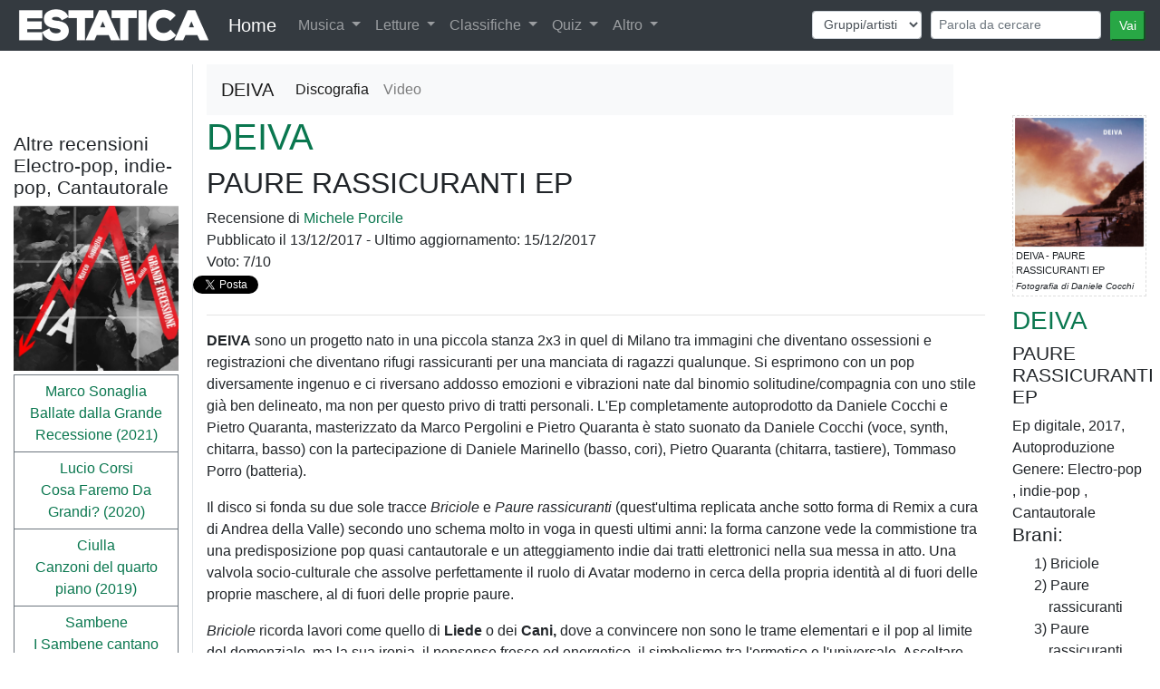

--- FILE ---
content_type: text/html; charset=UTF-8
request_url: https://www.estatica.it/it/musica/deiva/disco/paure-rassicuranti-ep
body_size: 7132
content:
<!DOCTYPE html>
<html lang="it">
  <head>
    <!-- Google Tag Manager -->
    <script>(function(w,d,s,l,i){w[l]=w[l]||[];w[l].push({'gtm.start':  new Date().getTime(),event:'gtm.js'});var f=d.getElementsByTagName(s)[0],j=d.createElement(s),dl=l!='dataLayer'?'&l='+l:'';j.async=true;j.src='https://www.googletagmanager.com/gtm.js?id='+i+dl;f.parentNode.insertBefore(j,f);})(window,document,'script','dataLayer','GTM-KV9HMS2');</script>
    <!-- End Google Tag Manager -->
    <meta charset="utf-8">
    <title>DEIVA - PAURE RASSICURANTI EP (2017)  - Recensione</title>
    <meta name="viewport" content="width=device-width, initial-scale=1.0">
    <meta name="description" content="DEIVA - PAURE RASSICURANTI EP - Recensione. DEIVA sono un progetto nato in una piccola stanza 2x3 in quel di Milano tra immagini che diventano ossessioni e registrazioni che diventano rifugi...">
    <meta name="keywords" content="album, DEIVA, disco, PAURE RASSICURANTI EP, Briciole, Paure rassicuranti, Paure rassicuranti remix" />
    
    <meta property="og:title" content="DEIVA - PAURE RASSICURANTI EP (2017)  - Recensione" />
    <meta property="og:type" content="article" />
    <meta property="og:url" content="https://www.estatica.it/it/musica/deiva/disco/paure-rassicuranti-ep" />
    <meta property="og:image" content="https://www.estatica.it/images/musica_dischi/d/38905.jpg" />
    <meta property="og:site_name" content="Estatica" />
    <meta property="og:description" content="DEIVA - PAURE RASSICURANTI EP (2017)  - Recensione" />
    <meta property="fb:admins" content="1304401860" />
    <meta property="fb:app_id" content="451134381641088" />

    <!-- Le styles -->
    <link rel="stylesheet" href="/css/bootstrap.min.css" />
    <link rel="stylesheet" href="/css/ekko-lightbox.min.css" />    
    <link rel="stylesheet" href="/css/stile.css" />
    <link rel="stylesheet" href="/js/google-code-prettify/prettify.css" />     
    <link rel="stylesheet" href="/css/cookieDisclaimer.min.css">
    
 
    
    <!-- Le HTML5 shim, for IE6-8 support of HTML5 elements -->
    <!--[if lt IE 9]>
      <script src="http://html5shim.googlecode.com/svn/trunk/html5.js"></script>
    <![endif]-->

    <!-- Le fav and touch icons -->
    <link rel="apple-touch-icon-precomposed" sizes="144x144" href="/ico/apple-touch-icon-144-precomposed.png">
    <link rel="apple-touch-icon-precomposed" sizes="114x114" href="/ico/apple-touch-icon-114-precomposed.png">
    <link rel="apple-touch-icon-precomposed" sizes="72x72" href="/ico/apple-touch-icon-72-precomposed.png">
    <link rel="apple-touch-icon-precomposed" href="/ico/apple-touch-icon-57-precomposed.png">
    <link rel="shortcut icon" href="/ico/favicon.png">
<link rel="alternate" hreflang="it-it" href="https://www.estatica.it/it/musica/deiva/disco/paure-rassicuranti-ep" /><link rel="alternate" hreflang="en-us" href="https://www.estatica.it/en/musica/deiva/disco/paure-rassicuranti-ep" /><link rel="alternate" hreflang="es-es" href="https://www.estatica.it/es/musica/deiva/disco/paure-rassicuranti-ep" /><link rel="alternate" hreflang="fr-fr" href="https://www.estatica.it/fr/musica/deiva/disco/paure-rassicuranti-ep" />
             <link rel="canonical" href="https://www.estatica.it/it/musica/deiva/disco/paure-rassicuranti-ep" />
    <script src="https://consent.cookiefirst.com/consent.js" data-cookiefirst-key="828e620c-605b-48d4-b4c3-506ec3e164c5"></script>
  </head>

  <body>
    <header class="bg-inverse text-white text-center">
        
<nav class="navbar navbar-expand-lg navbar-dark bg-dark navbar-fixed-top menu-principale">
    <a href="https://www.estatica.it/"><img class="logo-estatica" src="/images/sito/top_estatica_40.png" class="img-fluid" alt="Logo di Estatica" /></a>
    <div class="d-none d-md-block"><a class="navbar-brand" href="https://www.estatica.it/">Home</a></div>
  <button class="navbar-toggler" type="button" data-toggle="collapse" data-target="#navbarSupportedContent" aria-controls="navbarSupportedContent" aria-expanded="false" aria-label="Toggle navigation">
    <span class="navbar-toggler-icon"></span>
  </button>

  <div class="collapse navbar-collapse" id="navbarSupportedContent">
    <ul class="navbar-nav mr-auto">
     
      <li class="nav-item dropdown">
        <a class="nav-link dropdown-toggle" href="#" id="navbarDropdown" role="button" data-toggle="dropdown" aria-haspopup="true" aria-expanded="false">
          Musica        </a>
        <div class="dropdown-menu" aria-labelledby="navbarDropdown">
          <a class="dropdown-item" href="https://www.estatica.it/it/musica/recensioni">Recensioni dischi</a>
          <a class="dropdown-item" href="https://www.estatica.it/it/musica/recensioni-raccolte">Recensioni raccolte</a>
          <a class="dropdown-item" href="https://www.estatica.it/it/musica/interviste">Interviste</a>
           <a class="dropdown-item" href="https://www.estatica.it/it/musica/monografie">Monografie</a>
           <a class="dropdown-item" href="https://www.estatica.it/it/video-online">Video</a>
          
          <div class="dropdown-divider"></div>
          <a class="dropdown-item" href="https://www.estatica.it/it/musica/gruppi-artisti-musicali">Archivio Gruppi/artisti musicali</a>
          <a class="dropdown-item" href="https://www.estatica.it/it/musica/raccolte">Archivio Raccolte</a>
          
        </div>
      </li>
      <li class="nav-item dropdown">
        <a class="nav-link dropdown-toggle" href="#" id="navbarDropdown" role="button" data-toggle="dropdown" aria-haspopup="true" aria-expanded="false">
          Letture        </a>
        <div class="dropdown-menu" aria-labelledby="navbarDropdown">
          <a class="dropdown-item" href="https://www.estatica.it/it/letture">Articoli</a>
          <a class="dropdown-item" href="/it/letture/argomento/riproduzione-audio-hi-fi?nm">Alta fedeltà</a>
          <a class="dropdown-item" href="https://www.estatica.it/it/libri/recensioni">Recensioni libri</a>
          <a class="dropdown-item" href="https://www.estatica.it/it/riviste/recensioni">Recensioni riviste</a>
          <div class="dropdown-divider"></div>
          <a class="dropdown-item" href="https://www.estatica.it/it/libri">Archivio Libri</a>
          <a class="dropdown-item" href="https://www.estatica.it/it/riviste">Archivio Riviste</a>
        </div>
      </li>
      <li class="nav-item dropdown">
        <a class="nav-link dropdown-toggle" href="#" id="navbarDropdown" role="button" data-toggle="dropdown" aria-haspopup="true" aria-expanded="false">
          Classifiche        </a>
        <div class="dropdown-menu" aria-labelledby="navbarDropdown">
          <a class="dropdown-item" href="https://www.estatica.it/it/classifica-migliori-album-italiani">Migliori dischi italiani</a>
          <a class="dropdown-item" href="/it/classifica-migliori-album-metal">Migliori dischi metal</a>
          <a class="dropdown-item" href="https://www.estatica.it/it/classifica-migliori-album-dark">Migliori dischi dark</a>
          
          <div class="dropdown-divider"></div>
          <a class="dropdown-item" href="https://www.estatica.it/it/classifiche/i-collaboratori-piu-attivi">Collaboratori più attivi</a>
          <a class="dropdown-item" href="https://www.estatica.it/it/classifiche/i-fotografi-piu-attivi">Fotografi più attivi</a>
          <div class="dropdown-divider"></div>
          <a class="dropdown-item" href="https://www.estatica.it/it/classifiche/articoli-piu-letti/2025">Gli articoli più letti del 2025</a>
          <a class="dropdown-item" href="https://www.estatica.it/it/classifiche/alta-fedelta-articoli-piu-letti/2025">Altra fedeltà. Gli articoli più letti del 2025</a>
          <a class="dropdown-item" href="https://www.estatica.it/it/classifiche/recensioni-musicali-piu-lette/2025">Le recensioni musicali più lette del 2025</a>
          <a class="dropdown-item" href="https://www.estatica.it/it/classifiche/interviste-piu-lette/2025">Le interviste più lette del 2025</a>
          <div class="dropdown-divider"></div>
         <a class="dropdown-item" href="https://www.estatica.it/it/classifiche/recensioni-libri-piu-lette">Le recensioni di libri più lette</a>
         <div class="dropdown-divider"></div>
         <a class="dropdown-item" href="https://www.estatica.it/it/tutte-le-classifiche">Tutte le classifiche</a>
         
        </div>
      </li>
      <li class="nav-item dropdown">
        <a class="nav-link dropdown-toggle" href="#" id="navbarDropdown" role="button" data-toggle="dropdown" aria-haspopup="true" aria-expanded="false">
          Quiz        </a>
        <div class="dropdown-menu" aria-labelledby="navbarDropdown">
          <a class="dropdown-item" href="https://www.estatica.it/it/quiz/step-1">Gioca</a>
         
        </div>
      </li>
      <li class="nav-item dropdown">
        <a class="nav-link dropdown-toggle" href="#" id="navbarDropdown" role="button" data-toggle="dropdown" aria-haspopup="true" aria-expanded="false">
          Altro        </a>
        <div class="dropdown-menu" aria-labelledby="navbarDropdown">
            <div class="dropdown-title">Contatti</div>
          <a class="dropdown-item" target="_blank" href="https://www.estatica.it/it/feed">Feed</a>
          <a class="dropdown-item" href="/it/static/come-contattarci">Contatti e Social Network</a>
          <a class="dropdown-item" href="https://www.estatica.it/it/static/collabora-con-noi">Collabora con noi</a>
          <a class="dropdown-item" href="https://www.facebook.com/Estatica.Enciclopedia.Della.Musica.Italiana/">Trovaci su Facebook</a>
          
          <div class="dropdown-divider"></div>
          <div class="dropdown-title">Download</div>
          <a class="dropdown-item" href="https://www.estatica.it/it/static/ebook">Ebook</a>
          <a class="dropdown-item" href="https://www.estatica.it/it/static/gadget">Gadget</a>
          <a class="dropdown-item" href="https://www.estatica.it/it/static/banner">Banner</a>
          <div class="dropdown-title">Informazioni</div>
          <a class="dropdown-item" href="https://www.estatica.it/it/static/la-storia">La storia</a>
          <a class="dropdown-item" href="https://www.estatica.it/it/informazioni/i-collaboratori">I collaboratori</a>
          <a class="dropdown-item" href="https://www.estatica.it/it/static/info-tecniche">Info tecniche</a>
          <a class="dropdown-item" href="https://www.estatica.it/it/static/ringraziamenti">Ringraziamenti</a>
          <a class="dropdown-item" href="https://www.estatica.it/it/static/copyright">Copyright</a>
          <div class="dropdown-title">Rassegna stampa</div>
          <a class="dropdown-item" href="https://www.estatica.it/it/static/in-giro">In giro</a>
          <a class="dropdown-item" href="https://www.estatica.it/it/static/dicono-di-noi">Dicono di noi</a>
          <div class="dropdown-title">Link</div>
          <a class="dropdown-item" href="https://www.estatica.it/it/static/siti-amici">Siti amici</a>
        </div>
      </li>
    </ul>
        
       
       
<form class="navbar-form navbar-right" id="form-cerca" method="post">
    <div class="form-row">
        
        <div class="col-auto form-cerca-elem">
            
            <select id="form_in" name="form[in]" class="form-control form-control-sm form-control"><option value="/it/musica/cerca-gruppi/">Gruppi/artisti</option><option value="/it/musica/cerca-dischi/">Titoli dischi</option><option value="/it/musica/cerca-raccolte/">Titoli raccolte</option><option value="/it/musica/cerca-brani/">Nomi brani</option><option value="/it/letture/cerca-articoli/">Titoli articoli</option></select>
        </div>
        <div class="col-auto form-cerca-elem">
            
            <input type="text" id="form_cerca" name="form[cerca]" required="required" class="form-control form-control-sm form-control" placeholder="Parola da cercare" />        
        </div>
        <div class="col-auto form-cerca-elem">
            <input class="btn-sm btn-success" id="tastoRicerca"  type="button" value="Vai" />
            <input type="hidden" id="form__token" name="form[_token]" value="-RUQJBUk0kIw6btvBMvvUVYXMJfeK1yS3xAUdtiW8KQ" />
        </div>
    </div>
</form>
        <script>
    document.getElementById("tastoRicerca").addEventListener("click", ricerca);

function ricerca() {
   
  location.href=document.getElementById("form_in").value + document.getElementById("form_cerca").value;
}
    </script>  
   
  </div>
</nav>
    </header>

        <!-- Main -->
        <main class="container-fluid">
            <div >
                
                
        <div class="row">
        <div class="col-lg-2 order-sm-last order-md-first border-right"></div>
        <div class="col-lg-8"> 
            <div class="row">
                <div class="col text-right">
                    <nav class="navbar navbar-expand-lg navbar-light bg-light">
  <a class="navbar-brand disco-materiale-su-gruppo" >DEIVA</a>
  <button class="navbar-toggler" type="button" data-toggle="collapse" data-target="#navbarNavDropdown" aria-controls="navbarNavDropdown" aria-expanded="false" aria-label="Toggle navigation">
    <span class="navbar-toggler-icon"></span>
  </button>
  <div class="collapse navbar-collapse" id="navbarNavDropdown">
    <ul class="navbar-nav">
      <li class="nav-item active">
        <a class="nav-link" href="/it/musica/deiva/discografia">Discografia</a>
      </li>
                                    <li class="nav-item">
        <a class="nav-link" href="/it/musica/deiva/video-online">Video</a>
      </li>
          </ul>
  </div>
</nav>

    
                </div>
            </div>
        </div>
        <div class="col-lg-2"></div>
    </div>


    <div class="row">

                <div class="col-lg-10 order-lg-12">
            <article>
                <div class="row">
                                        <div class="col-lg-10">  

                                                    <span><a title="Vai alla discografia" class="sottolinea-al-passaggio" href="/it/musica/deiva/discografia"><h1 class="disco-gruppo">DEIVA</h1></a>
                                <h2 class="disco-titolo">PAURE RASSICURANTI EP</h2>
                            </span>
                        
                                                                                    <div class="recensione" itemscope itemtype="http://schema.org/Review">
                                    <meta itemprop="url" content="https://www.estatica.it/it/musica/deiva/disco/paure-rassicuranti-ep"/>
                                    <meta itemprop="name" content="DEIVA - PAURE RASSICURANTI EP"/>
                                    <meta itemprop="description" content="DEIVA sono un progetto nato in una piccola stanza 2x3 in quel di Milano tra immagini che diventano ossessioni e registrazioni che "/>
                                                                        <span itemprop="author" itemscope itemtype="http://schema.org/Person">
                                        <meta itemprop="name" content=" Michele Porcile"/>
                                    </span>
                                    <span itemprop="itemReviewed" itemscope itemtype="http://schema.org/Product">
                                        <meta itemprop="brand" content="DEIVA"/>
                                        <meta itemprop="name" content="PAURE RASSICURANTI EP"/>
                                        <meta itemprop="description" content="DEIVA - PAURE RASSICURANTI EP"/>
                                        <meta itemprop="image" content="https://www.estatica.it/images/musica_dischi/d/38905.jpg">
                                        <meta itemprop="sku" content="16803"/>
                                                                                <span itemprop="aggregateRating" itemscope itemtype="http://schema.org/AggregateRating">
                                            <meta itemprop="worstRating" content="0" >
                                            <meta itemprop="bestRating" content="10" >
                                            <meta itemprop="ratingValue" content="7" >
                                            <meta itemprop="reviewCount" content="1" >
                                        </span>
                                                                            </span>
                                    <meta itemprop="datePublished" content="2017-12-13">
                                                                            <span itemprop="reviewRating" itemscope itemtype="http://schema.org/Rating">
                                            <meta itemprop="worstRating" content="0">
                                            <meta itemprop="ratingValue" content="7">
                                            <meta itemprop="bestRating" content="10">
                                        </span>
                                    
                                    <div class="disco-recensione-di">
                                        Recensione <span class="autore" itemprop="author">di <a class="sottolinea-al-passaggio" href="/it/collaboratori/michele-porcile"> Michele Porcile</a></span>                                        </div>
                                        <div class="pubblicato-il">Pubblicato il 13/12/2017
                                            - Ultimo aggiornamento: 15/12/2017
                                        </div>
                                                                                    <div class="voto">Voto: 7/10</div>
                                                                                                                            <div class="row flex-nowrap estatica-social">
            <div id="fb-root"></div>
    <script async defer crossorigin="anonymous" src="https://connect.facebook.net/it_IT/sdk.js#xfbml=1&version=v13.0&appId=451134381641088&autoLogAppEvents=1" nonce="nvogDHx5"></script>
        <div class="home-facebook">
        <div class="fb-like" data-href="https://www.estatica.it/it/musica/deiva/disco/paure-rassicuranti-ep" data-width="" data-layout="button_count" data-action="like" data-size="small" data-share="true"></div>
    </div>
            
    <div style="width: 50px;" class="col-1 estatica-twitter"><a href="https://twitter.com/share" class="twitter-share-button" data-url="https://www.estatica.it/it/musica/deiva/disco/paure-rassicuranti-ep" data-lang="it" data-hashtags="musica">Tweet</a></div>
    <script>!function(d,s,id){var js,fjs=d.getElementsByTagName(s)[0];if(!d.getElementById(id)){js=d.createElement(s);js.id=id;js.src="//platform.twitter.com/widgets.js";fjs.parentNode.insertBefore(js,fjs);}}(document,"script","twitter-wjs");</script>

</div>


 
                                                                                <hr>
                                        <div itemprop="reviewBody"><p><strong>DEIVA</strong> sono un progetto nato in una piccola stanza 2x3 in quel di Milano tra immagini che diventano ossessioni e registrazioni che diventano rifugi rassicuranti per una manciata di ragazzi qualunque. Si esprimono con un pop diversamente ingenuo e ci riversano addosso emozioni e vibrazioni nate dal binomio solitudine/compagnia con uno stile già ben delineato, ma non per questo privo di tratti personali. L'Ep completamente autoprodotto da Daniele Cocchi e Pietro Quaranta, masterizzato da Marco Pergolini e Pietro Quaranta è stato suonato da Daniele Cocchi (voce, synth, chitarra, basso) con la partecipazione di Daniele Marinello (basso, cori), Pietro Quaranta (chitarra, tastiere), Tommaso Porro (batteria).</p>

<p>Il disco si fonda su due sole tracce <em>Briciole</em> e <em>Paure rassicuranti</em> (quest'ultima replicata anche sotto forma di Remix a cura di Andrea della Valle) secondo uno schema molto in voga in questi ultimi anni: la forma canzone vede la commistione tra una predisposizione pop quasi cantautorale e un atteggiamento indie dai tratti elettronici nella sua messa in atto. Una valvola socio-culturale che assolve perfettamente il ruolo di Avatar moderno in cerca della propria identità al di fuori delle proprie maschere, al di fuori delle proprie paure.</p>

<p><em>Briciole </em>ricorda lavori come quello di <strong>Liede </strong>o dei<strong> Cani, </strong>dove a convincere non sono le trame elementari e il pop al limite del demenziale, ma la sua ironia, il nonsense fresco ed energetico, il simbolismo tra l'ermetico e l'universale. Ascoltare <strong>Ragazzo Semplice e il suo Complesso</strong> per credere. Con <em>Paure Rassicuranti </em>passiamo al vero pezzo forte che colpisce la fantasia dell'ascoltatore. L'utilizzo dell'ossimoro è già di per sé un buon inizio per un testo che mostra e mette a nudo tutta la fragilità di questa giovane generazione, ma con una schiettezza e una delicatezza che lascia estasiati. Colpisce come un diretto questa dicotomia tra le trame decadenti, figlie dello smarrimento e lo stile di espressione elegante come una carezza consolatoria che passa sul nostro viso. Un andamento soave che ci regala una strana sensazione di malessere, ma al contempo di serenità come se fossimo vittima della sindrome di Stendhal di fronte a un'opera pop firmata <strong>Renato Mambor</strong>.</p></div>
                                    </div>
                                                      
                                                                                    
                                            

                                        </div>
                                                                                <div class="col-lg-2">
                                            <div id="disco-box-info" class="disco-box-info">
                                                <div class="copertineDisco">
                                                                                                            <div itemprop="image" itemscope itemtype="http://schema.org/ImageObject">
                                                            <meta itemprop="height" content="100%">
                                                            <meta itemprop="width" content="100%">
                                                            <div class="foto-box foto-intervista">
                                                                <a href="/images/musica_dischi/d/38905.jpg" data-toggle="lightbox" data-gallery="articolo" data-title="DEIVA - PAURE RASSICURANTI EP<br><small>Fotografia di  Daniele Cocchi</small>"><img itemprop="url" class="img-fluid" alt="DEIVA - PAURE RASSICURANTI EP" style="cursor: pointer;" src="/images/musica_dischi/d/38905.jpg" /></a>
                                                                <div class="foto-commento" itemprop="caption">DEIVA - PAURE RASSICURANTI EP</div>
                                                                <div class="foto-autore">Fotografia di  Daniele Cocchi</div>                                                            </div>

                                                        </div>



                                                                                                    </div>
                                                <div class="disco-box-testo-info">
                                                    <header>
                                                        <a title="Vai alla discografia" class="sottolinea-al-passaggio" href="/it/musica/deiva/discografia"><h3 class="disco-box-testo-info-gruppo">DEIVA</h3></a>
                                                        <h4 class="disco-box-testo-info-disco">PAURE RASSICURANTI EP</h4>
                                                    </header>

                                                    <span class="supporto">Ep digitale</span>, <span class="anno">2017</span>,
                                                                                                                    Autoproduzione
                                                                                                                
                                                                                                                                                                    
                                                                                                                                                                                                                <br>Genere: Electro-pop                                                    , indie-pop                                                    , Cantautorale
                                                                                                                    <section class="brani">
          <h4>Brani:</h4>
          <ul>
                                                                                                                                                                
                                    <li class="brano">
              <span class="n-brano">1)</span>
              <span class="brano">Briciole                                                              </span>
            </li>
                        
                                    <li class="brano">
              <span class="n-brano">2)</span>
              <span class="brano">Paure rassicuranti                                                              </span>
            </li>
                        
                                    <li class="brano">
              <span class="n-brano">3)</span>
              <span class="brano">Paure rassicuranti remix                                                              </span>
            </li>
                      </ul>
        </section>
                                                          


                                                    
                                                    

                                                    <h4>Il miglior prezzo:</h4>
                                                                                                            <a target="_blank" rel="nofollow" href="https://www.amazon.it/s?k=DEIVA&__mk_it_IT=%C3%85M%C3%85%C5%BD%C3%95%C3%91&crid=140QO8V8BTAQ4&linkCode=ll2&tag=estatica-21&language=it_IT&ref_=as_li_ss_tl">Cerca il miglior prezzo per "DEIVA - PAURE RASSICURANTI EP"</a>

                                                    
                                                    



                                                </div>
                                            </div>
                                        </div>

                                    </div>
                                </article>
                            </div>

                                                        <div class="col-lg-2 order-lg-1 border-right">



                                                                
                                                                                                

                                                                    <div class="box-altre-recensioni-genere">
                                        <h4>Altre recensioni Electro-pop, indie-pop, Cantautorale</h4>
                                        <div class="btn-group-vertical">
                                            
                                                                                                    <div class="img-altre-recensioni">
                                                                                                                    <a title="Recensione di Marco Sonaglia &quot;Ballate dalla Grande Recessione&quot; (2021)" href="/it/musica/marco-sonaglia/disco/ballate-dalla-grande-recessione"><img class="img-fluid" src="/images/musica_dischi/m/marco-sonaglia-ballate-608c1ed701c2f.webp"></a>                                                                                                                </div>
                                                

                                                <a class="btn btn-outline-secondary bottone" href="/it/musica/marco-sonaglia/disco/ballate-dalla-grande-recessione">Marco Sonaglia<br>Ballate dalla Grande Recessione (2021)</a>

                                            
                                                

                                                <a class="btn btn-outline-secondary bottone" href="/it/musica/lucio-corsi/disco/cosa-faremo-da-grandi">Lucio Corsi<br>Cosa Faremo Da Grandi? (2020)</a>

                                            
                                                

                                                <a class="btn btn-outline-secondary bottone" href="/it/musica/ciulla/disco/canzoni-del-quarto-piano">Ciulla<br>Canzoni del quarto piano (2019)</a>

                                            
                                                

                                                <a class="btn btn-outline-secondary bottone" href="/it/musica/sambene/disco/i-sambene-cantano-de-andre-di-signori-distratti-blasfemi-e-spose-bambine">Sambene<br>I Sambene cantano De Andrè. Di signori distratti, blasfemi e spose bambine (2019)</a>

                                            
                                                

                                                <a class="btn btn-outline-secondary bottone" href="/it/musica/odiens/disco/long-island-baby">Odiens<br>Long Island Baby (2017)</a>

                                            
                                                

                                                <a class="btn btn-outline-secondary bottone" href="/it/musica/ex-otago-1/disco/marassi">Ex-Otago<br>Marassi (2016)</a>

                                            
                                                

                                                <a class="btn btn-outline-secondary bottone" href="/it/musica/bonetti/disco/camper-3">Bonetti<br>Camper (2015)</a>

                                            
                                                

                                                <a class="btn btn-outline-secondary bottone" href="/it/musica/paolo-saporiti/disco/bisognava-dirlo-a-tuo-padre-che-a-fare-un-figlio-con-uno-schizofrenico-avremmo-creato-tutta-questa-sofferenza">Paolo Saporiti<br>Bisognava dirlo a tuo padre che a fare un figlio con uno schizofrenico avremmo creato tutta  questa sofferenza (2015)</a>

                                            
                                                

                                                <a class="btn btn-outline-secondary bottone" href="/it/musica/dust/disco/on-the-go">Dust<br>On The Go (2015)</a>

                                            
                                                

                                                <a class="btn btn-outline-secondary bottone" href="/it/musica/pino-pavone/disco/la-vita-e-dispari">Pino Pavone<br>La Vita è Dispari (2015)</a>

                                            
                                                

                                                <a class="btn btn-outline-secondary bottone" href="/it/musica/mgz/disco/disco-inutile">MGZ<br>Disco inutile (2014)</a>

                                            
                                                

                                                <a class="btn btn-outline-secondary bottone" href="/it/musica/paolo-saporiti/disco/paolo-saporiti">Paolo Saporiti<br>Paolo Saporiti (2014)</a>

                                            
                                                

                                                <a class="btn btn-outline-secondary bottone" href="/it/musica/wild-beasts/disco/present-tense">Wild Beasts<br>Present Tense (2014)</a>

                                            
                                                

                                                <a class="btn btn-outline-secondary bottone" href="/it/musica/federico-fiumani/disco/un-ricordo-che-vale-dieci-lire">Federico Fiumani<br>Un ricordo che vale dieci lire (2014)</a>

                                            
                                                

                                                <a class="btn btn-outline-secondary bottone" href="/it/musica/paolo-saporiti/disco/paolo-saporiti">Paolo Saporiti<br>Paolo Saporiti (2014)</a>

                                                                                    </div>
                                    </div>
                                                            </div>

                        </div>

                        <div class="row">
                            <div class="col-lg-12">

                                                                                                    <section class="rece-prec-e-succ">
                                        <div class="btn-group">


                                                                                            <a class="btn btn-outline-secondary" href="/it/musica/franco-battiato/disco/le-stagioni-del-nostro-amore">Recensione precedente</a>
                                            
                                            <a class="btn btn-outline-secondary" href="/it/musica/fatur/disco/l-amour">Recensione casuale</a>

                                                                                            <a class="btn btn-outline-secondary" href="/it/musica/francesco-gabbani/disco/magellano">Recensione successiva</a>
                                                                                    </div>
                                    </section>
                                                                 

                                



                            </div></div>

                                        
            </div>
        </main>

      

    <footer class="bg-dark text-inverse text-center py-4">
                <div class="ms-titolo"><h4>Cambia lingua <img alt="Lingua attuale" src="/images/lang/it.gif"></h4></div>
 <div class="btn-group-vertical btn-ms">
     <div class="btn btn-outline-secondary">
           <a href="/it/musica/deiva/disco/paure-rassicuranti-ep"><img alt="Italiano" title="Italiano" src="/images/lang/it.gif"></a>
  <a href="/en/musica/deiva/disco/paure-rassicuranti-ep"><img alt="Inglese" title="Inglese" src="/images/lang/en.gif"></a>
  <a href="/fr/musica/deiva/disco/paure-rassicuranti-ep"><img alt="Francese" title="Francese" src="/images/lang/fr.gif"></a>
  <a href="/es/musica/deiva/disco/paure-rassicuranti-ep"><img alt="Spagnolo" title="Spagnolo" src="/images/lang/es.gif"></a>
    </div>
</div>
                
        <p class="text-center">Estatica 1994 - 2026</p>
    </footer>
<script src="/js/jquery.js"></script>
<script src="/js/bootstrap/bootstrap.min.js"></script>
<script src="/js/bootstrap/ekko-lightbox.min.js"></script>
<script src="/js/estatica/cerca.js"></script>

<script>
    $(document).on('click', '[data-toggle="lightbox"]', function(event) {
                event.preventDefault();
                $(this).ekkoLightbox();
            });
        $(document).delegate('*[data-toggle="lightbox"]', 'click', function(event) {
    event.preventDefault();
    $(this).ekkoLightbox();
    });
</script>
  </body>

</html>